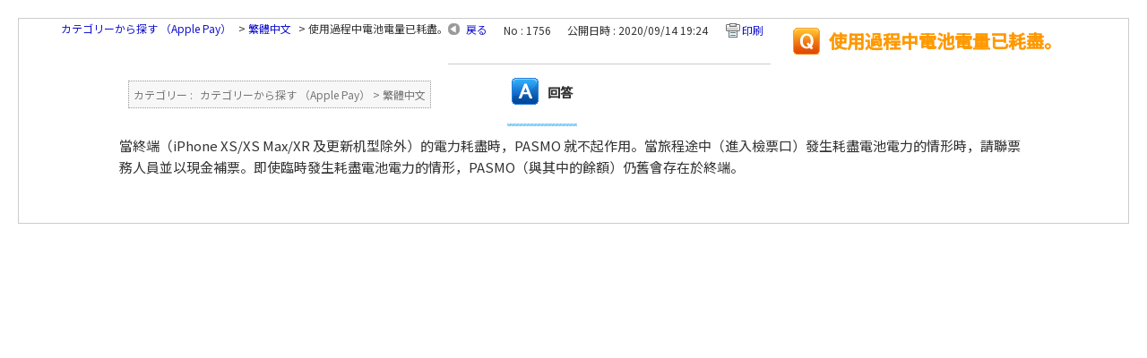

--- FILE ---
content_type: text/html; charset=utf-8
request_url: https://support.mobile.pasmo.jp/print/faq/1756?category_id=178&site_domain=app
body_size: 2407
content:
<!DOCTYPE html PUBLIC "-//W3C//DTD XHTML 1.0 Transitional//EN" "http://www.w3.org/TR/xhtml1/DTD/xhtml1-transitional.dtd">
<html xmlns="http://www.w3.org/1999/xhtml" lang="ja" xml:lang="ja">
  <head>
    <meta http-equiv="content-type" content="text/html; charset=UTF-8" />
    <meta http-equiv="X-UA-Compatible" content="IE=edge,chrome=1" />
    <meta name="robots" content="noindex,nofollow,noarchive" />
    <title>使用過程中電池電量已耗盡。 | Apple PayのPASMOサポート</title>
    <link href="/stylesheets/style.css?joQAkv54qIceqGCD49g5WcfpQbOouygC0tC0liAljOnvsjtw3xmkIgLX7AfGdqYRVCahtd6FldJMtFKvHRHKiA" media="all" rel="stylesheet" type="text/css" />
    <link rel="stylesheet" href="https://support.mobile.pasmo.jp/css/style.css?site_domain=app&amp;site_id=2" media="all" />
    <meta name="csrf-param" content="authenticity_token" />
<meta name="csrf-token" content="XrYb-vm8hMTAjy11r-uCODe-10GYGB6kHHUwGUztBu4_gCAY2N2IYdzwofGKRR1wpHE3R-4mo3SCEdYgcdlAjw" />
    <style type="text/css" media="all">
      <!--
      @media print {
        .faq_print .icoPrint {display:none;}
        #okw_contents_base {position: static;}
      }
      #okw_contents,#okw_contents_base,#okw_contents_inner {background: none;}
      #okw_contents_base{width:auto;}
      #okw_wrapper {margin: 20px;border: 1px solid #ccc;}
      .faq_ans_col {border-bottom: none;}
     -->
    </style>
  </head>
  <body class="lang_size_medium">
    <div id="okw_wrapper">
      <div id="okw_contents">
        <div id="okw_contents_base">
          <div id="okw_contents_inner" class="clearfix">
            <div id="okw_sub_header" class="clearfix">
              <ul class="okw_bread">
  <li class="okw_bread_list"><a href="/category/show/3?site_domain=app">カテゴリーから探す （Apple Pay）</a><span>&nbsp;&gt;&nbsp;</span><a href="/category/show/178?site_domain=app">繁體中文</a><span>&nbsp;&gt;&nbsp;</span><span>使用過程中電池電量已耗盡。</span></li>
</ul>

            </div>
            
<div class="faq_qstInf_col clearfix">
    <ul class="siteLink">
        <li class="preLink">
            <a title="戻る" href="/category/show/178?site_domain=app">戻る</a>
        </li>
    </ul>
  <ul class="faq_dateNo flo_r">
    <li class="faq_no">No&nbsp;:&nbsp;1756</li>
      <li class="faq_date">公開日時&nbsp;:&nbsp;2020/09/14 19:24</li>
        <li class="faq_print">
          <span class="icoPrint">
              <a onclick="print(); return false;" href="/print/faq/1756?site_domain=app">印刷</a>
          </span>
        </li>
  </ul>
</div>
<span class="mark_area"></span>

<script type='text/javascript'>
    //<![CDATA[
    $(function() {
        $("#faq_tag_search_return_button").click(function () {
            const keywordTagsJ = JSON.stringify()
            const faqId = `${}`
            faq_popup_close_log(keywordTagsJ, faqId);
            window.close();
            return false;
        });
    });
    //]]>
</script>

<h2 class="faq_qstCont_ttl"><span class="icoQ">使用過程中電池電量已耗盡。</span></h2>
<div class="faq_qstCont_col">
  <dl class="faq_cate_col clearfix">
    <dt>カテゴリー&nbsp;:&nbsp;</dt>
    <dd>
      <ul>
          <li class="clearfix">
            <a href="/category/show/3?site_domain=app">カテゴリーから探す （Apple Pay）</a><span>&nbsp;&gt;&nbsp;</span><a href="/category/show/178?site_domain=app">繁體中文</a>
          </li>
      </ul>
    </dd>
  </dl>
</div>
<h2 class="faq_ans_bor faq_ans_ttl">
    <span class="icoA">回答</span>
</h2>
<div class="faq_ans_col">
  <div id="faq_answer_contents" class="faq_ansCont_txt clearfix">
    <div>當終端（iPhone XS/XS Max/XR 及更新机型除外）的電力耗盡時，PASMO 就不起作用。當旅程途中（進入檢票口）發生耗盡電池電力的情形時，請聯票務人員並以現金補票。即使臨時發生耗盡電池電力的情形，PASMO（與其中的餘額）仍舊會存在於終端。</div>

  </div>
  
</div>

<script type="text/javascript">
$(function() {
  function resetFaqCountFlag() {
    window.__faq_countup_sent__ = false;
  }

  function countUpOnce() {
    // すでに送信済みならスキップ
    if (window.__faq_countup_sent__) return;
    window.__faq_countup_sent__ = true;

    fetch("/faq/countup?site_domain=app", {
      method: "POST",
      headers: {
        "Content-Type": "application/json",
        "X-CSRF-Token": $('meta[name=csrf-token]').attr('content'),
        "X-Requested-With": "XMLHttpRequest"
      },
      body: JSON.stringify({
        faq_id: "1756",
        category_id: "178"
      })
    });
  }

  countUpOnce();

  // PC タグ検索 個別のモーダルを閉じる場合
  $("#faq_show .faq_tag_search_return_button").on("click", function() {
    resetFaqCountFlag();
  });
  // PC タグ検索 全てのモーダルを閉じる場合
  $("#faq_show .faq_tag_search_close_button").on("click", function() {
    resetFaqCountFlag();
  });

  // スマホ タグ検索
  $('.faq_tag_modal_close_btn').on("click", function() {
    resetFaqCountFlag();
  });

  // PC スーパーアシスタント Colorboxモーダルを閉じる場合
  $(document).on("cbox_closed", function() {
    resetFaqCountFlag();
  });

  // スマホ スーパーアシスタント FAQ詳細から戻る場合
  $("#toggle_preview_faq").on("click", function() {
    resetFaqCountFlag();
  });
});
</script>


          </div>
        </div>
      </div>
    </div>
  </body>
</html>